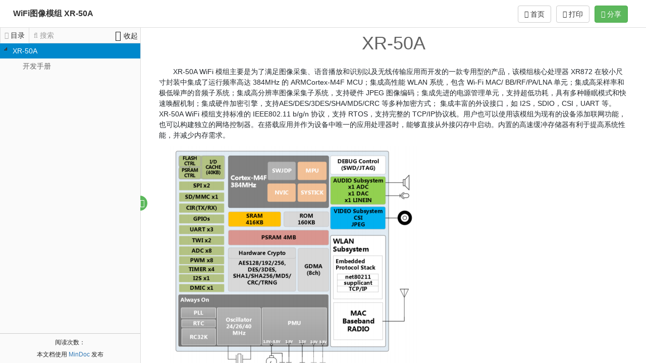

--- FILE ---
content_type: text/html; charset=utf-8
request_url: http://help.aimachip.com/docs/wifi_image_xr50a
body_size: 5018
content:
<!DOCTYPE html>
<html lang="zh-CN">
<head>

    <title>XR-50A  - Powered by MinDoc</title>

    <meta charset="utf-8">
    <meta http-equiv="X-UA-Compatible" content="IE=edge">
    <meta name="viewport" content="width=device-width, initial-scale=1">
    <meta name="renderer" content="webkit">
    <meta name="author" content="Minho" />
    <meta name="site" content="https://www.iminho.me" />
    <meta name="keywords" content="MinDoc,文档在线管理系统,WIKI,wiki,wiki在线,文档在线管理,接口文档在线管理,接口文档管理,WiFi图像模组 XR-50A,XR-50A ">
    <meta name="description" content="XR-50A -">

    
    <link href="https://help.aimachip.com/static/bootstrap/css/bootstrap.min.css" rel="stylesheet">

    <link href="https://help.aimachip.com/static/jstree/3.3.4/themes/default/style.min.css" rel="stylesheet">
    <link href="https://help.aimachip.com/static/font-awesome/css/font-awesome.min.css" rel="stylesheet">
    <link href="https://help.aimachip.com/static/nprogress/nprogress.css" rel="stylesheet">
    <link href="https://help.aimachip.com/static/css/kancloud.css?v=20220720162249" rel="stylesheet">
    <link href="https://help.aimachip.com/static/css/jstree.css" rel="stylesheet">
    <link href="https://help.aimachip.com/static/editor.md/lib/sequence/sequence-diagram-min.css?v=20220720162251" rel="stylesheet">
    <link href="https://help.aimachip.com/static/editor.md/css/editormd.preview.css?v=20220720162250" rel="stylesheet">
    <link href="https://help.aimachip.com/static/css/markdown.preview.css?v=20220720162249" rel="stylesheet">
    <link href="https://help.aimachip.com/static/editor.md/lib/highlight/styles/github.css?v=20220720162251" rel="stylesheet">
    <link href="https://help.aimachip.com/static/katex/katex.min.css" rel="stylesheet">
    <link href="https://help.aimachip.com/static/css/print.css?v=20220720162249" media="print" rel="stylesheet">

    <script type="text/javascript">
        window.IS_ENABLE_IFRAME = '' === 'true';
        window.BASE_URL = 'https:\/\/help.aimachip.com\/';
        window.IS_DOCUMENT_INDEX = 'true' === 'true';
        window.IS_DISPLAY_COMMENT = '' === 'true';
    </script>
    <script type="text/javascript">window.book={"identify":"wifi_image_xr50a"};</script>
    <style>
        .btn-mobile {
            position: absolute;
            right: 10px;
            top: 10px;
        }

        .not-show-comment {
            display: none;
        }

        @media screen and (min-width: 840px) {
            .btn-mobile{
                display: none;
            }
        }
    </style>
</head>
<body>
<div class="m-manual manual-mode-view manual-reader">
    <header class="navbar navbar-static-top manual-head" role="banner">
        <div class="container-fluid">
            <div class="navbar-header pull-left manual-title">
                <span class="slidebar" id="slidebar"><i class="fa fa-align-justify"></i></span>
                <a href="https://help.aimachip.com/docs/wifi_image_xr50a" title="WiFi图像模组 XR-50A" class="book-title">WiFi图像模组 XR-50A</a>
                <span style="font-size: 12px;font-weight: 100;"></span>
            </div>
            <a href="https://help.aimachip.com/" class="btn btn-default btn-mobile"> <i class="fa fa-home" aria-hidden="true"></i> 首页</a>
            <div class="navbar-header pull-right manual-menu">
                <div class="dropdown pull-left" style="margin-right: 10px;">
                    <a href="https://help.aimachip.com/" class="btn btn-default"><i class="fa fa-home" aria-hidden="true"></i> 首页</a>
                </div>
                
                <a href="javascript:window.print();" id="printSinglePage" class="btn btn-default" style="margin-right: 10px;"><i class="fa fa-print"></i> 打印</a>
                <div class="dropdown pull-right" style="margin-right: 10px;">
                
                
                    <button type="button" class="btn btn-success" data-toggle="modal" data-target="#shareProject"><i class="fa fa-share-square" aria-hidden="true"></i> 分享</button>
                
                
                </div>
                
            </div>
        </div>
    </header>
    <article class="container-fluid manual-body">
        <div class="manual-left">
            <div class="manual-tab">
                <div class="tab-navg">
                    <span data-mode="view" class="navg-item active"><i class="fa fa-align-justify"></i><b class="text">目录</b></span>
                    <span data-mode="search" class="navg-item"><i class="fa fa-search"></i><b class="text">搜索</b></span>
                    <span id="handlerMenuShow" style="float: right;display: inline-block;padding: 5px;cursor: pointer;">
                        <i class="fa fa-angle-left" style="font-size: 20px;padding-right: 5px;"></i>
                        <span class="pull-right" style="padding-top: 4px;">展开</span>
                    </span>
                </div>
                <div class="tab-util">
                    <span class="manual-fullscreen-switch">
                        <b class="open fa fa-angle-right" title="展开"></b>
                        <b class="close fa fa-angle-left" title="关闭"></b>
                    </span>
                </div>
                <div class="tab-wrap">
                    <div class="tab-item manual-catalog">
                        <div class="catalog-list read-book-preview" id="sidebar">
                        <ul><li id="38" class="jstree-open"><a href="https://help.aimachip.com/docs/wifi_image_xr50a/wifi_image_xr50a-1e9c6f695ifh6" title="XR-50A " data-version="1667897762" class="jstree-clicked">XR-50A </a><ul><li id="142"><a href="https://help.aimachip.com/docs/wifi_image_xr50a/wifi_image_xr50a-1e9f7kh6jrvjs" title="开发手册" data-version="1667993954">开发手册</a></li></ul></li></ul>
                        </div>

                    </div>
                    <div class="tab-item manual-search">
                        <div class="search-container">
                            <div class="search-form">
                                <form id="searchForm" action="https://help.aimachip.com/docs/wifi_image_xr50a/search" method="post">
                                    <div class="form-group">
                                        <input type="search" placeholder="请输入搜索关键字" class="form-control" name="keyword">
                                        <button type="submit" class="btn btn-default btn-search" id="btnSearch">
                                            <i class="fa fa-search"></i>
                                        </button>
                                    </div>
                                </form>
                            </div>
                            <div class="search-result">
                                <div class="search-empty">
                                    <i class="fa fa-search-plus" aria-hidden="true"></i>
                                    <b class="text">暂无相关搜索结果！</b>
                                </div>
                                <ul class="search-list" id="searchList">
                                </ul>
                            </div>
                        </div>
                    </div>
                </div>
            </div>
            <div class="m-copyright">
                <p>
                    <div id="view_count">阅读次数：</div>
                    本文档使用 <a href="https://www.iminho.me" target="_blank">MinDoc</a> 发布
                </p>
            </div>
        </div>
        <div class="manual-right">
            <div class="manual-article">
                <div class="article-head">
                    <div class="container-fluid">
                        <div class="row">
                            <div class="col-md-2">

                            </div>
                            <div class="col-md-8 text-center">
                                <h1 id="article-title">XR-50A </h1>
                            </div>
                            <div class="col-md-2">
                            </div>
                        </div>
                    </div>
                </div>
                <div class="article-content">
                    <div class="article-body  markdown-body editormd-preview-container"  id="page-content">
                        <article class="markdown-article-inner"><p class="line">  XR-50A WiFi 模组主要是为了满足图像采集、语音播放和识别以及无线传输应用而开发的一款专用型的产品，该模组核心处理器 XR872 在较小尺寸封装中集成了运行频率高达 384MHz 的 ARMCortex-M4F MCU；集成高性能 WLAN 系统，包含 Wi-Fi MAC/ BB/RF/PA/LNA 单元；集成高采样率和极低噪声的音频子系统；集成高分辨率图像采集子系统，支持硬件 JPEG 图像编码；集成先进的电源管理单元，支持超低功耗，具有多种睡眠模式和快速唤醒机制；集成硬件加密引擎，支持AES/DES/3DES/SHA/MD5/CRC 等多种加密方式； 集成丰富的外设接口，如 I2S，SDIO，CSI，UART 等。 XR-50A WiFi 模组支持标准的 IEEE802.11 b/g/n 协议，支持 RTOS，支持完整的 TCP/IP协议栈。用户也可以使用该模组为现有的设备添加联网功能，也可以构建独立的网络控制器。在搭载应用并作为设备中唯一的应用处理器时，能够直接从外接闪存中启动。内置的高速缓冲存储器有利于提高系统性能，并减少内存需求。<br/><img src="http://help.aimachip.com/uploads/wifi_image_xr50a/images/m_f21b8d55a9a355c34a2342d9375076da_r.png" title="null" alt=""/></p><div class="wiki-bottom">作者：admin  创建时间：2022-11-08 13:58<br/>最后编辑：admin  更新时间：2022-11-09 19:39<br/></div></article>
                    </div>

                    

                    <div class="jump-top">
                        <a href="javascript:;" class="view-backtop"><i class="fa fa-arrow-up" aria-hidden="true"></i></a>
                    </div>
                </div>

            </div>
        </div>
        <div class="manual-progress"><b class="progress-bar"></b></div>
    </article>
    <div class="manual-mask"></div>
</div>


<div class="modal fade" id="shareProject" tabindex="-1" role="dialog" aria-labelledby="myModalLabel" aria-hidden="true">
    <div class="modal-dialog">
        <div class="modal-content">
            <div class="modal-header">
                <button type="button" class="close" data-dismiss="modal"><span aria-hidden="true">&times;</span><span class="sr-only">Close</span></button>
                <h4 class="modal-title" id="myModalLabel">项目分享</h4>
            </div>
            <div class="modal-body">
                <div class="row">
                    <div class="col-sm-12 text-center" style="padding-bottom: 15px;">
                        <img src="https://help.aimachip.com/qrcode/wifi_image_xr50a.png" alt="扫一扫手机阅读" />
                    </div>
                </div>
                <div class="form-group">
                    <label for="password" class="col-sm-2 control-label">项目地址</label>
                    <div class="col-sm-10">
                        <input type="text" value="https://help.aimachip.com/docs/wifi_image_xr50a" class="form-control" onmouseover="this.select()" id="projectUrl" title="项目地址">
                    </div>
                    <div class="clearfix"></div>
                </div>
            </div>
            <div class="modal-footer">
                <button type="button" class="btn btn-default" data-dismiss="modal">关闭</button>
            </div>
        </div>
    </div>
</div>


<div class="modal fade" id="downloadBookModal" tabindex="-1" role="dialog" aria-labelledby="myModalLabel" aria-hidden="true">
    <div class="modal-dialog">
        <div class="modal-content">
            <div class="modal-header">
                <button type="button" class="close" data-dismiss="modal"><span aria-hidden="true">&times;</span><span class="sr-only">Close</span></button>
                <h4 class="modal-title" id="myModalLabel">项目分享</h4>
            </div>
            <div class="modal-body">
                <div class="row">
                    <div class="col-sm-12 text-center" style="padding-bottom: 15px;">
                        <img src="https://help.aimachip.com/qrcode/wifi_image_xr50a.png" alt="扫一扫手机阅读" />
                    </div>
                </div>
                <div class="form-group">
                    <label for="password" class="col-sm-2 control-label">项目地址</label>
                    <div class="col-sm-10">
                        <input type="text" value="https://help.aimachip.com/docs/wifi_image_xr50a" class="form-control" onmouseover="this.select()" id="projectUrl" title="项目地址">
                    </div>
                    <div class="clearfix"></div>
                </div>
            </div>
            <div class="modal-footer">
                <button type="button" class="btn btn-default" data-dismiss="modal">关闭</button>
            </div>
        </div>
    </div>
</div>

<script src="https://help.aimachip.com/static/jquery/1.12.4/jquery.min.js"></script>
<script src="https://help.aimachip.com/static/bootstrap/js/bootstrap.min.js"></script>
<script src="https://help.aimachip.com/static/bootstrap-paginator/bootstrap-paginator.min.js"></script>
<script src="https://help.aimachip.com/static/js/jquery.form.js" type="text/javascript"></script>
<script src="https://help.aimachip.com/static/layer/layer.js" type="text/javascript"></script>
<script src="https://help.aimachip.com/static/jstree/3.3.4/jstree.min.js" type="text/javascript"></script>
<script src="https://help.aimachip.com/static/nprogress/nprogress.js" type="text/javascript"></script>
<script src="https://help.aimachip.com/static/editor.md/lib/highlight/highlight.js" type="text/javascript"></script>
<script src="https://help.aimachip.com/static/js/jquery.highlight.js" type="text/javascript"></script>
<script src="https://help.aimachip.com/static/js/kancloud.js?v=20220720162251" type="text/javascript"></script>
<script src="https://help.aimachip.com/static/js/splitbar.js?v=20220720162251" type="text/javascript"></script>
<script src="https://help.aimachip.com/static/js/custom-elements-builtin-0.6.5.min.js" type="text/javascript"></script>
<script src="https://help.aimachip.com/static/js/x-frame-bypass-1.0.2.js" type="text/javascript"></script>
<script type="text/javascript">
$(function () {
    $("#searchList").on("click","a",function () {
        var id = $(this).attr("data-id");
        var url = "https:\/\/help.aimachip.com\/docs\/wifi_image_xr50a\//" + id;
        $(this).parent("li").siblings().find("a").removeClass("active");
        $(this).addClass("active");
        loadDocument(url,id,function (body) {
            return $(body).highlight(window.keyword);
        });
    });

    window.menuControl = true;
    window.menuSetting = "open" ;
    if (menuSetting == 'open' || menuSetting == 'first') {
        $('#handlerMenuShow').find('span').text('收起');
        $('#handlerMenuShow').find('i').attr("class","fa fa-angle-down");
        if (menuSetting == 'open') {
            window.jsTree.jstree().open_all()
        }
        if (menuSetting == 'first') {
            window.jsTree.jstree('close_all')
            var $target = $('.jstree-container-ul').children('li').filter(function(index){
                if($(this).attr('aria-expanded')==false||$(this).attr('aria-expanded')){
                    return $(this)
                }else{
                    delete $(this)
                }
            })
            $target.children('i').trigger('click')
        }
    } else {
        menuControl = false;
        window.jsTree.jstree('close_all')
    }
    $('#handlerMenuShow').on('click', function(){
        if(menuControl){
            $(this).find('span').text('展开')
            $(this).find('i').attr("class","fa fa-angle-left")
            window.menuControl = false
            window.jsTree.jstree('close_all')
        }else{
            window.menuControl = true
            $(this).find('span').text('收起')
            $(this).find('i').attr("class","fa fa-angle-down")
            window.jsTree.jstree().open_all()
        }
    });

    if (!window.IS_DOCUMENT_INDEX && IS_DISPLAY_COMMENT) {
        pageClicked(-1, parseInt($('#doc_id').val()));
    }
});
</script>

</body>
</html>

--- FILE ---
content_type: text/css; charset=utf-8
request_url: https://help.aimachip.com/static/css/kancloud.css?v=20220720162249
body_size: 5693
content:
html,body {
    height: 100%;
    font-size: 12px;
}

body,form,ul,ol,table,input,button,p,h1,h2,h3,h4,h5,h6,blockquote,pre,dl,dt,dd,div,span,b,i {
    margin: 0;
    padding: 0;
    -webkit-tap-highlight-color: transparent;
}

body {
    color: #222;
    background-color: #fff;
    font-size: 14px;
    word-wrap: break-word;
    line-height: 1em;
    -webkit-font-smoothing: antialiased;
}

h1,h2,h3,h4,h5,h6,strong,input,select,textarea,button,body,code {
    font-family: "Helvetica Neue",Helvetica,"Segoe UI",Arial,freesans,sans-serif,"Apple Color Emoji","Segoe UI Emoji","Segoe UI Symbol","Microsoft Yahei","Helvetica Neue",Helvetica;
}
h1 {
    font-size: 2.25em;
    font-weight: 500;
}

h2 {
    font-size: 1.75em;
    font-weight: 500;
}

h3 {
    font-size: 1.5em;
    font-weight: 500
}

h4 {
    font-size: 1.2em;
    font-weight: 300
}

h5 {
    font-size: 1.0em;
    font-weight: 300
}

h6 {
    font-size: .8em;
    font-weight: 200
}
table>tbody>tr:hover{
    background-color: #F5F5F5;
}
.m-manual:not(.manual-mobile) ::-webkit-scrollbar {
    height: 10px;
    width: 7px;
    background: rgba(0,0,0,.1);
}

.m-manual:not(.manual-mobile) ::-webkit-scrollbar:hover {
    background: rgba(0,0,0,.2)
}

.m-manual:not(.manual-mobile) ::-webkit-scrollbar-thumb {
    background: rgba(0,0,0,.3);
    -webkit-border-radius: 6px;
    -moz-border-radius: 6px;
    -ms-border-radius: 6px;
    -o-border-radius: 6px;
    border-radius: 6px
}

.m-manual:not(.manual-mobile)::-webkit-scrollbar-thumb:hover {
    -webkit-box-shadow: inset 1px 1px 1px rgba(0,0,0,.25);
    -moz-box-shadow: inset 1px 1px 1px rgba(0,0,0,.25);
    -ms-box-shadow: inset 1px 1px 1px rgba(0,0,0,.25);
    -o-box-shadow: inset 1px 1px 1px rgba(0,0,0,.25);
    box-shadow: inset 1px 1px 1px rgba(0,0,0,.25);
    background-color: rgba(0,0,0,.4)
}
.m-manual.manual-reader .manual-head .slidebar {
    display: none
}

.m-manual .manual-head {
    min-width: 980px;
    height: 54px;
    line-height: 54px;
    padding: 0 .8em;
    z-index: 900;
    position: fixed;
    top: 0;
    left: 0;
    right: 0;
    background-color: #fff;
    transition-property: top;
    transition-duration: .3s;
    transition-timing-function: linear;
    transition-delay: 0s;
    -moz-transition-property: top;
    -moz-transition-duration: .3s;
    -moz-transition-timing-function: linear;
    -moz-transition-delay: 0s;
    -webkit-transition-property: top;
    -webkit-transition-duration: .3s;
    -webkit-transition-timing-function: linear;
    -webkit-transition-delay: 0s;
    -o-transition-property: top;
    -o-transition-duration: .3s;
    -o-transition-timing-function: linear;
    -o-transition-delay: 0s
}
.m-manual .slidebar{
    display: none;
}
.m-manual .manual-head .manual-title{
    display: inline-block;
    height: 30px;
    line-height: 54px;
    color: #333;
    font-size: 16px;
    font-weight: bold;
}
.m-manual .manual-tab {
    position: absolute;
    top: 0;
    bottom: 0;
    left: 0;
    right: 0
}
.m-manual .manual-left {
    position: absolute;
    left: 0;
    top: 55px;
    z-index: 301;
    bottom: 0;
    width: 279px;
    border-right: 1px solid #ddd;
    background-color: #fafafa;
}

.m-manual .manual-tab .tab-navg {
    zoom:1;border-bottom: 1px solid #ddd
}

.m-manual .manual-tab .tab-util {
    position: absolute;
    top: 50%;
    right: -14px
}
.m-manual .manual-tab .tab-util .item {
    color: #999;
    cursor: pointer;
    height: 24px;
    line-height: 24px;
    display: inline-block;
    margin-top: 4px
}

.manual-fullscreen-switch {
    display: block
}

.manual-fullscreen-switch .open,.manual-fullscreen-switch .close {
    display: inline-block;
    width: 30px;
    height: 30px;
    cursor: pointer;
    background-color: #5cb85c;
    border-radius: 50%;
    color: #fff;
    position: relative;
    font-size: 16px;
    vertical-align: top;
    opacity : 1;
    text-shadow:none;
    font-weight: 400;
}
.manual-fullscreen-switch .open:hover,.manual-fullscreen-switch .close:hover {
    background-color: #449d44;
}

.manual-fullscreen-switch .open:before,.manual-fullscreen-switch .close:before {
    position: absolute;
    top: 7px;
    right: 5px;
}

.manual-fullscreen-switch .open {
    display: none;
}

.m-manual.manual-fullscreen-active .manual-fullscreen-switch {
    /*margin-top: 30px;*/
}

.m-manual.manual-fullscreen-active .manual-fullscreen-switch .open {
    display: inline-block;
}

.m-manual.manual-fullscreen-active .manual-fullscreen-switch .close {
    display: none;
}
.m-manual.manual-fullscreen-active .manual-left .m-copyright,.m-manual.manual-fullscreen-active .manual-left .tab-navg,.m-manual.manual-fullscreen-active .manual-left .tab-wrap{
    display: none;
}
.m-manual.manual-fullscreen-active .manual-left{
    width: 0px;
}

.m-manual .manual-tab .tab-navg:after {
    content: '.';
    display: block;
    width: 0;
    height: 0;
    line-height: 9;
    overflow: hidden;
    clear: both;
    visibility: hidden;
}

.m-manual .manual-tab .tab-navg .navg-item {
    font-size: 14px;
    padding: 0 9px;
    cursor: pointer;
    float: left;
    height: 30px;
    line-height: 30px;
    color: #999
}

.m-manual .manual-tab .tab-navg .navg-item .fa {
    margin-right: 4px;
    color: #aaa
}

.m-manual .manual-tab .tab-navg .navg-item .text {
    font-weight: 200
}

.m-manual .manual-tab .tab-navg .navg-item.active,.m-manual .manual-tab .tab-navg .navg-item.active:hover,.m-manual .manual-tab .tab-navg .navg-item:hover {
    color: #333
}

.m-manual .manual-tab .tab-navg .navg-item.active .icon,.m-manual .manual-tab .tab-navg .navg-item.active:hover .icon,.m-manual .manual-tab .tab-navg .navg-item:hover .icon {
    color: #333
}
.m-manual .manual-tab .tab-navg .navg-item.active {
    border-bottom: 1px solid #fafafa;
    margin-bottom: -1px;
    border-left: 1px solid #ddd;
    border-right: 1px solid #ddd;
    padding-left: 8px;
    padding-right: 8px;
    height: 31px;
}
.m-manual .manual-tab .tab-item {
    display: none;
    position: absolute;
    top: 31px;
    bottom: 0;
    left: 0;
    right: 0;
    overflow-y: auto;
    background-color: #fafafa;
    margin-bottom: 60px;
}

.m-manual .manual-tab .tab-item.active {
    display: block
}
.m-manual.manual-mode-search .manual-search {
    display: block
}
.m-manual.manual-mode-view .manual-catalog {
    display: block
}
.m-manual.manual-mode-search .manual-search .search-container{
    position: absolute;
    top: 0;
    left: 0;
    right: 0;
    bottom: 0;
}
.m-manual .manual-search .search-form{
    margin: 5px 5px 10px 5px;
    position: relative;
}

.m-manual .manual-search .btn-search{
    background-color: #ffffff;
    border: 0;
    padding: 5px;
    position: absolute;
    top: 2px;
    right: 5px;
}
.m-manual .manual-search .btn-search .fa{
    width: 16px;
    height: 16px;
    vertical-align: middle;
}
.m-manual .manual-search .btn-search .loading{
    background-image: url("../images/loading.gif");
}

.m-manual .manual-search .search-result{
    position: absolute;
    top: 45px;
    left: 0;
    right: 0;
    bottom: 0;
    width: 275px;
    overflow-y: auto;
    border-top: 1px solid #eee;
}
.m-manual .manual-search .search-result .search-empty{
    position: absolute;
    top: 45%;
    left: 0;
    right: 0;
    text-align: center;
}
.m-manual .manual-search .search-result .search-empty i{
    font-size: 50px;
    display: block;
    color: #999;
    font-weight: 200;
}
.m-manual .manual-search .search-result .search-empty .text{
    font-size: 16px;
    font-weight: 200;
    color: #999;
    line-height: 40px;
}
.m-manual .manual-search .search-list{
    position: absolute;
    top: 0;
    bottom: 0;
    min-width: 100%;
}
.m-manual .manual-search .search-list a{
    display: block;
    border-bottom: 0;
    height: 30px;
    line-height: 24px;
    padding: 3px 10px 3px 20px;
    color: #666;
    text-decoration: none;
    white-space:nowrap;
    overflow: hidden;
}
.m-manual .manual-search .search-list a:hover{
    text-shadow: none;
    background: #116cd6;
    box-shadow: none;
    color: #fff;
    text-decoration: none;
    white-space:nowrap;
}
.m-manual .manual-search .search-list a.active{
    background: #10af88;
    background: -webkit-linear-gradient(top, #beebff 0%, #a8e4ff 100%);
    background: linear-gradient(to bottom, #10af88 0%, #10af88 100%);
    color: #ffffff;
}
.m-manual .markdown-body .search-highlight{
    background-color: #FFFF00 !important;
    font-style: normal;
}
.m-manual .manual-left .m-copyright {
    border-top: 0;
    background: #fafafa;
    border-top: 1px solid #ccc;
    opacity: 1;
    filter: alpha(opacity=100);
    position: absolute;
    bottom: 0;
    margin: 0;
    font-size: 12px;
    z-index: 999;
    height: auto;
    width: 100%;
    padding: 5px 0;
    text-align: center;
    line-height: 24px
}
.m-manual .manual-right {
    position: absolute;
    left: 280px;
    top: 55px;
    z-index: 300;
    overflow-y: auto;
    bottom: 0;
    right: 0;
    transition-property: top;
    transition-duration: .3s;
    transition-timing-function: linear;
    transition-delay: 0s;
    -moz-transition-property: top;
    -moz-transition-duration: .3s;
    -moz-transition-timing-function: linear;
    -moz-transition-delay: 0s;
    -webkit-transition-property: top;
    -webkit-transition-duration: .3s;
    -webkit-transition-timing-function: linear;
    -webkit-transition-delay: 0s;
    -o-transition-property: top;
    -o-transition-duration: .3s;
    -o-transition-timing-function: linear;
    -o-transition-delay: 0s
}
.m-manual.manual-fullscreen-active .manual-right{
    left: 0;
}
.m-manual .manual-right .manual-article{
    background: #ffffff;
}
.manual-article .article-head {
    position: relative;
    zoom: 1;
    padding: 10px 20px
}
.manual-reader .book-title{
    color: #333333;
}
.manual-reader .book-title:hover{
    text-decoration: none;
    color: #333333;
}

.manual-article .article-head h1 {
    margin: 0;
    font-size: 36px;
    font-weight: 400;
    text-align: center;
    line-height: 42px;
    overflow: hidden;
    text-overflow: ellipsis;
    white-space: nowrap;
    color: #636363;
}
.manual-article .article-head h3 {
    margin: 0;
    font-size: 12px;
    font-weight: 200;
    text-align: center;
    line-height: 18px;
    overflow: hidden;
    text-overflow: ellipsis;
    white-space: nowrap;
    color: #444
}
.manual-article .article-info{
    padding: 5px;
    color: #AAA !important;
}
.manual-article .article-content{
    min-width: 980px;
    max-width: 90%;
    padding: 10px 20px;
    margin-left: auto!important;
    margin-right: auto!important
}
@media screen and (max-width: 840px) {
    .manual-article .article-content{
        min-width: inherit;
    }
}

.manual-article .article-content .article-body{
    min-height: 90px;
    padding: 5px;
}
.manual-article .article-content .article-body .attach-list{
    list-style: none;
    border-top: 1px solid #DDDDDD;
    padding-top: 15px;
    clear: both;
}
.manual-article .wiki-bottom{
    border-top: 1px solid #E5E5E5;
    line-height: 25px;color: #333;
    text-align:right;
    font-size: 12px;
    margin-bottom: 20px;
    margin-top: 30px;
    padding: 5px;
}
.manual-article .jump-top .view-backtop{
    position: fixed;
    bottom: -30px;
    right: 30px;
    font-size: 18px;
    line-height: 30px;
    text-align: center;
    color: #fff;
    z-index: 9999;
    font-weight: 200;
    width: 30px;
    height: 30px;
    background-color: #999;
    border-radius: 4px;
    opacity: 0;
    filter: alpha(opacity=0);
    transition-property: all;
    transition-duration: .2s;
    transition-timing-function: linear;
    transition-delay: 0s;
    -moz-transition-property: all;
    -moz-transition-duration: .2s;
    -moz-transition-timing-function: linear;
    -moz-transition-delay: 0s;
    -webkit-transition-property: all;
    -webkit-transition-duration: .2s;
    -webkit-transition-timing-function: linear;
    -webkit-transition-delay: 0s;
    -o-transition-property: all;
    -o-transition-duration: .2s;
    -o-transition-timing-function: linear;
    -o-transition-delay: 0s;
}

.manual-article .jump-top .view-backtop.active{
    opacity: 0.5;
    bottom: 30px;
}
.manual-article .jump-top .view-backtop.active:hover{
    background-color: #449D44;
    opacity: 1;
}
.m-manual .manual-progress {
    position: fixed;
    top: 54px;
    left: 0;
    right: 0;
    height: 1px;
    z-index: 302;
    background-color: #ddd;
    transition-property: top;
    transition-duration: .3s;
    transition-timing-function: linear;
    transition-delay: 0s;
    -moz-transition-property: top;
    -moz-transition-duration: .3s;
    -moz-transition-timing-function: linear;
    -moz-transition-delay: 0s;
    -webkit-transition-property: top;
    -webkit-transition-duration: .3s;
    -webkit-transition-timing-function: linear;
    -webkit-transition-delay: 0s;
    -o-transition-property: top;
    -o-transition-duration: .3s;
    -o-transition-timing-function: linear;
    -o-transition-delay: 0s
}

.m-manual .manual-progress .progress-bar {
    display: block;
    background-color: #136ec2;
    height: 100%
}
.m-comment{
    margin: 30px auto 70px auto;
}
.m-comment .comment-result .title {
    display: block;
    font-size: 16px;
    padding-bottom: 6px;
    line-height: 1.5em;
    border-bottom: 1px solid #ddddd9;
    margin-bottom: 10px;
}
.w-textarea.textarea-full {
    display: block;
}
.w-fragment.fragment-tip {
    color: #999;
}
.w-textarea .textarea-input {
    font-size: 14px;
    padding: 5px 10px;
    border-radius: 3px;
    border: 1px solid #ccc;
    line-height: 1.7em;
    font-weight: 200;
}
.m-comment .comment-post .form .enter textarea {
    resize: none;
    min-height: 72px;
    overflow: hidden;
    width: 100%;
}
.m-comment .comment-list {
    padding-bottom: 12px
}

.m-comment .comment-post {
    padding-bottom: 35px
}

.m-comment .comment-item {
    position: relative;
    font-size: 1em;
    border-top: 1px dotted #eee;
    margin-bottom: -1px;
    padding: 12px 0;
    line-height: 1.7em
}

.m-comment .comment-item .avatar {
    position: absolute;
    left: 0;
    top: 12px;
    display: inline-block;
    border-radius: 50%;
    background: #eee
}

.m-comment .comment-item .avatar img {
    border-radius: 50%
}

.m-comment .comment-item .date {
    font-weight: 200;
    color: #999;
    margin-left: 12px
}

.m-comment .comment-item .name {
    color: #136ec2
}

.m-comment .comment-item .content {
    margin: 6px 0 9px;
    font-size: 1.14em;
    padding: 3px 0
}

.m-comment .comment-item .content pre {
    padding: 16px;
    overflow: auto;
    font-size: 85%;
    line-height: 1.45;
    background-color: #f7f7f7;
    border: 0;
    border-radius: 3px;
    font-family: Consolas,"Liberation Mono",Menlo,Courier,monospace
}

.m-comment .comment-item .content pre>code {
    display: inline;
    max-width: 100%;
    padding: 0;
    margin: 0;
    overflow: initial;
    line-height: inherit;
    background-color: transparent;
    border: 0;
    font-size: 100%
}

.m-comment .comment-item .operate {
    position: absolute;
    top: 12px;
    right: 0;
    height: 24px;
    line-height: 24px
}

.m-comment .comment-item .operate .number {
    color: #999
}

.m-comment .comment-item .operate .delete {
    display: none
}

.m-comment .comment-item:hover .operate.toggle .delete {
    display: inline-block
}

.m-comment .comment-item:hover .operate.toggle .number {
    display: none
}

.m-comment .comment-item .info {
    height: 24px;
    line-height: 24px
}

.m-comment .comment-item .vote {
    display: inline-block;
    margin-right: 12px
}

.m-comment .comment-item .vote .agree,.m-comment .comment-item .vote .oppose {
    display: inline-block;
    vertical-align: top;
    width: 30px;
    height: 30px;
    text-align: center;
    line-height: 30px;
    background-color: #f5f5f5;
    color: #666666;
}
.m-comment .comment-item .vote .agree:hover,.m-comment .comment-item .vote .oppose:hover{
    color: #333333;
}

.m-comment .comment-item .vote .count {
    height: 30px;
    line-height: 30px;
    color: #999;
    display: inline-block;
    text-align: center;
    padding: 0 6px;
    min-width: 12px;
    font-weight: 200;
    vertical-align: top;
    background-color: #f5f5f5;
    border-left: 1px solid #eee;
    border-right: 1px solid #eee
}

.m-comment .comment-item .vote .agree {
    border-top-right-radius: 0;
    border-bottom-right-radius: 0
}

.m-comment .comment-item .vote .oppose {
    border-top-left-radius: 0;
    border-bottom-left-radius: 0
}

.m-comment .comment-item .vote.disabled .agree,.m-comment .comment-item .vote.disabled .oppose {
    cursor: default
}

.m-comment .comment-item .vote.disabled .agree i,.m-comment .comment-item .vote.disabled .oppose i {
    color: #ccc
}

.m-comment .comment-item .vote.disabled .agree:hover i,.m-comment .comment-item .vote.disabled .oppose:hover i {
    color: #ccc
}

.m-comment .comment-item .reply {
    float: right;
    line-height: 30px;
    display: none
}

.m-comment .comment-item:hover .reply {
    display: inline-block
}

.m-comment .comment-empty {
    text-align: center;
    display: block;
    padding-top: 36px;
    padding-bottom: 36px
}

.m-comment .comment-empty .text {
    color: #666;
    font-weight: 200
}

.m-comment .comment-empty.empty-active {
    display: block
}

.m-comment .comment-more,.m-comment .comment-replace {
    display: none;
    text-align: center;
    margin-bottom: 24px
}

.m-comment .comment-more .more-inner,.m-comment .comment-replace .more-inner {
    display: inline-block;
    text-align: center;
    height: 36px;
    line-height: 36px;
    cursor: pointer;
    min-width: 300px;
    border-radius: 4px;
    border: 1px solid #aaa
}

.m-comment .comment-more .more-inner:hover,.m-comment .comment-replace .more-inner:hover {
    background-color: #f3f3f3;
    border-color: #888
}

.m-comment .comment-more .more-inner:active,.m-comment .comment-replace .more-inner:active {
    box-shadow: 0 3px 6px rgba(99,99,99,.1) inset
}

.m-comment .comment-more.more-active,.m-comment .comment-replace.more-active {
    display: block
}

.m-comment .comment-more.replace-active,.m-comment .comment-replace.replace-active {
    display: block
}

.m-comment .think-loading.loading-ripple-empty {
    text-align: center
}

.m-comment .comment-post-disabeld {
    display: none;
    height: 72px;
    border: 1px solid #ccc;
    border-radius: 3px;
    padding: 5px 10px;
    text-align: center;
    line-height: 72px
}

.m-comment.comment-disabled .comment-post {
    display: none
}

.m-comment.comment-disabled .comment-post-disabeld {
    display: block
}
.editor-content {
    line-height: 1.7em;
    font-size: 14px
}
.editor-content p{
    margin-bottom: 14px;
    line-height: 1.7em;
    font-size: 1.3rem;
    color: #5D5D5D;
}
.editor-content a {
    color: #3eb1d0
}
.editor-content h1 {
    font-size: 1.7rem;
    line-height: 1.2
}
.editor-content h2 {
    padding-bottom: 0.3em;
    font-size: 1.6rem;
    line-height: 2.5em;
    border-bottom: 1px solid #eee
}
.editor-content h3 {
    font-size: 1.65rem;
    line-height: 2em;
    border-bottom: 1px solid #eee
}
.editor-content h4 {
    font-size: 1.5rem
}
.editor-content h5 {
    font-size: 1.45em
}
.editor-content h6 {
    font-size: 1.4em;
    color: #777
}
.editor-content br {
    display: block;
    margin: .2em
}
.editor-content hr {
    border: 0;
    border-bottom: 1px solid #ddd
}
.editor-content ul {
    padding-left: 28px
}
.editor-content ol {
    padding-left: 28px
}
.editor-content h1,.editor-content h2,.editor-content h3,.editor-content h4,.editor-content h5,.editor-content h6,.editor-content p,.editor-content ul,.editor-content ol,.editor-content blockquote,.teditor-content pre,.editor-content table {
    margin-bottom: 14px
}
.editor-content table {
    border-collapse: collapse;
    table-layout: fixed;
    display: block;
    width: 100%;
    overflow: auto;
    word-break: keep-all;
    margin: 10px 0
}
.editor-content th {
    text-align: left
}
.editor-content table thead tr{
    background-color: #0088CC;
    color: #ffffff;
}
.editor-content  table tr:nth-child(2n) {
    background-color: #f8f8f8
}
.editor-content table td,.editor-content table th {
    padding: 6px 13px;
    border: 1px solid #ddd;
}

.editor-content img {
    max-width: 100%
}

.editor-content table pre {
    margin-bottom: 0
}

.editor-content table p {
    margin: 0
}
.editor-content blockquote {
    padding: 5px 5px 5px 15px;
    color: #777;
    border-left: 4px solid #ddd
}

.editor-content blockquote.info {
    border-left-color: #5bc0de;
    color: #5bc0de;
    background-color: #f4f8fa
}

.editor-content blockquote.warning {
    background-color: #fcf8f2;
    border-color: #f0ad4e;
    color: #f0ad4e
}

.editor-content blockquote.danger {
    color: #d9534f;
    background-color: #fdf7f7;
    border-color: #d9534f
}

.editor-content blockquote.success {
    background-color: #f3f8f3;
    border-color: #50af51;
    color: #50af51
}

.editor-content blockquote>:last-child {
    margin-bottom: 0
}

.editor-content .markdown-toc-list ul:only-child {
    padding-left: 0;
    margin-bottom: 0
}
.editor-content pre{
    border: 0;
    margin-bottom:14px;
}
.editor-content code, .editor-content pre {
    border-radius: 0;
    font-family: Menlo,Monaco,Consolas,"Courier New",monospace;
}
.editor-content pre>code{
    word-break: break-all;
    white-space: inherit;
}
.editor-content blockquote {
    border-color: inherit;
    color: inherit;
    background: 0
}

.hljs-line-numbers {
    text-align: right;
    border-right: 1px solid #ccc;
    color: #999;
    -webkit-touch-callout: none;
    -webkit-user-select: none;
    -khtml-user-select: none;
    -moz-user-select: none;
    -ms-user-select: none;
    user-select: none;
}
.editor-content .markdown-toc{
    padding: 15px 5px;
    background-color: #FFFFFF;
    line-height: 25px;
    border: 1px solid #CCCCCC;
    width: 300px;
    float: right;
    overflow-x: auto;
    margin: 0 0 10px 10px;
}

.http-method .default{
    width: 70px;
    display: inline-block;
    background-color: #333333;
    -webkit-border-radius: 3px;
    border-radius: 3px;
    vertical-align: middle;
    margin-bottom: 3px;
    margin-right: 15px;
    color: #FFF !important;
    font-size: 11px;
    height: 24px;
    line-height: 24px;
    text-transform: uppercase;
    text-align: center;
    -webkit-box-sizing: border-box;
    -moz-box-sizing: border-box;
    box-sizing: border-box;
}
.http-method .post{
    background-color: #F47023 !important;
}
.http-method .get{
    background-color:#27AE60 !important;
}
.http-method .put{
    background-color:#4A90E2!important;
}

.http-method .del{
    background-color:red!important;
}
.http-method .trace{
    background-color:#e09d43 !important;
}



@media screen and (max-width: 840px) {

    .m-manual.manual-reader {
        font-size:12px;
        min-width: initial
    }

    .m-manual.manual-reader .manual-head {
        min-width: initial
    }
    .m-manual.manual-reader .manual-head .manual-menu{
        display: none;
    }

    .m-manual.manual-reader .manual-body {
        padding-left: 0
    }

    .m-manual.manual-reader .manual-left {
        width: 80%;
        max-width: 360px;
        left: -80%;
        top: 0;
        z-index: 4000
    }

    .m-manual.manual-reader .manual-head .pull-left {
        right: 0;
        left: 0;
        position: relative
    }

    .m-manual.manual-reader .manual-head .pull-left .slidebar {
        display: inline-block;
        /*position: absolute;*/
        /*left: 0;*/
        /*top: 0;*/
        /*font-size: 20px*/
    }

    .m-manual.manual-reader .manual-head .pull-left .slidebar i {
        display: inline-block;
        vertical-align: top;
        margin-top: 20px;
        line-height: 100%
    }

    .m-manual.manual-reader .manual-head .pull-left .manual-title {
        padding-left: 30px;
        height: 54px;
        line-height: 54px;
        display: block;
        white-space: nowrap;
        text-overflow: ellipsis;
        overflow: hidden
    }

    .m-manual.manual-reader .manual-navg {
        display: block
    }

    .m-manual.manual-reader .manual-head .left .manual-navg {
        margin-left: 36px;
        margin-right: 36px
    }

    .m-manual.manual-reader .manual-navg .title {
        float: none;
        text-align: center;
        display: block
    }

    .m-manual.manual-reader .manual-tab .tab-util {
        display: none
    }

    .m-manual.manual-reader .article-view .head-util {
        display: none
    }

    .m-manual.manual-reader .article-jump .jump-up,.m-manual.manual-reader .article-jump .jump-down {
        float: none;
        display: block
    }

    .m-manual.manual-reader .m-article .think-loading.loading-ripple {
        margin-left: -48px
    }

    .m-manual.manual-reader .manual-right {
        left: 0
    }

    .m-manual.manual-reader.manual-auto-close .manual-head {
        top: -55px
    }

    .m-manual.manual-reader.manual-auto-close .manual-progress {
        top: 0
    }

    .m-manual.manual-reader.manual-auto-open .manual-head {
        top: 0
    }

    .m-manual.manual-reader .manual-article .article-view {
        padding: 0 12px
    }

    .m-manual.manual-reader .manual-article .article-comment {
        padding: 0 12px
    }

    .m-manual.manual-reader .manual-article .article-head{
        display: none
    }
    .m-manual.manual-reader .manual-article .editor-content .markdown-toc{
        display: none;
    }
    .m-manual.manual-reader .manual-mask {
        position: fixed;
        top: 0;
        left: 0;
        right: 0;
        bottom: 0;
        z-index: -10;
        background-color: #000;
        opacity: 0
    }

    .m-manual.manual-reader.manual-mobile-show-left .manual-left {
        left: 0;
        z-index: 3001
    }

    .m-manual.manual-reader.manual-mobile-show-left .manual-mask {
        opacity: .3;
        z-index: 3000
    }
}


--- FILE ---
content_type: text/css; charset=utf-8
request_url: https://help.aimachip.com/static/css/jstree.css
body_size: 1029
content:
.jstree-contextmenu{
    z-index: 999999;
}
.jstree-contextmenu {
    z-index: 3000
}

.jstree-contextmenu.jstree-default-contextmenu {
    border: 1px solid #d6d6d6;
    box-shadow: 0 0 8px rgba(99,99,99,.3);
    background-color: #f6f6f6;
    padding: 0
}

.jstree-contextmenu.jstree-default-contextmenu li {
    display: block
}

.jstree-contextmenu.jstree-default-contextmenu .vakata-context-separator {
    display: none
}

.jstree-contextmenu.jstree-default-contextmenu .vakata-contextmenu-sep {
    display: none
}

.jstree-contextmenu.jstree-default-contextmenu li a {
    border-bottom: 0;
    height: 30px;
    line-height: 24px;
    padding-top: 3px;
    padding-bottom: 3px
}

.jstree-contextmenu.jstree-default-contextmenu li.vakata-context-hover a {
    text-shadow: none;
    background: #116cd6;
    box-shadow: none;
    color: #fff
}

.jstree-contextmenu.jstree-default-contextmenu li>a>i:empty {
    width: 24px;
    height: 24px;
    line-height: 24px;
    vertical-align: middle
}

.jstree .jstree-node .jstree-anchor {
    padding-right: 36px;
    color: #666
}

.jstree .jstree-node .m-tree-operate {
    position: absolute;
    right: 6px;
    z-index: 100;
    display: block
}

.jstree .jstree-node .m-tree-operate .operate-show {
    font-size: 20px;
    color: #999;
    display: none
}

.jstree .jstree-node .m-tree-operate .operate-show i {
    height: 24px;
    line-height: 24px;
    vertical-align: top;
    margin-top: 1px;
    display: inline-block;
    font-size: 18px;
    transition-property: transform;
    transition-duration: .3s;
    transition-timing-function: .3s;
    transition-delay: 0s;
    -moz-transition-property: transform;
    -moz-transition-duration: .3s;
    -moz-transition-timing-function: .3s;
    -moz-transition-delay: 0s;
    -webkit-transition-property: transform;
    -webkit-transition-duration: .3s;
    -webkit-transition-timing-function: .3s;
    -webkit-transition-delay: 0s;
    -o-transition-property: transform;
    -o-transition-duration: .3s;
    -o-transition-timing-function: .3s;
    -o-transition-delay: 0s
}

.jstree .jstree-node .m-tree-operate .operate-hide {
    width: 0;
    right: 100%;
    top: 2px;
    position: absolute;
    overflow: hidden;
    transition-property: width;
    transition-duration: .3s;
    transition-timing-function: linear;
    transition-delay: 0s;
    -moz-transition-property: width;
    -moz-transition-duration: .3s;
    -moz-transition-timing-function: linear;
    -moz-transition-delay: 0s;
    -webkit-transition-property: width;
    -webkit-transition-duration: .3s;
    -webkit-transition-timing-function: linear;
    -webkit-transition-delay: 0s;
    -o-transition-property: width;
    -o-transition-duration: .3s;
    -o-transition-timing-function: linear;
    -o-transition-delay: 0s
}

.jstree .jstree-node .m-tree-operate .operate-hide b {
    font-size: 12px;
    display: inline-block;
    margin: 3px 2px 0;
    vertical-align: top;
    width: 18px;
    height: 18px;
    text-align: center;
    line-height: 18px;
    border-radius: 9px;
    color: #fff;
    cursor: pointer
}

.jstree .jstree-node .m-tree-operate .operate-hide b.add {
    background-color: #39f
}

.jstree .jstree-node .m-tree-operate .operate-hide b.del {
    background-color: #c00
}

.jstree .jstree-node .m-tree-operate .operate-hide b.edit {
    background-color: #e5b120
}

.jstree .jstree-node .m-tree-operate .operate-hide b.up {
    background-color: #3e8a2a;
    font-size: 18px
}

.jstree .jstree-node .m-tree-operate .operate-hide b.down {
    background-color: #3e8a2a;
    font-size: 18px
}

.jstree .jstree-node .m-tree-operate:hover .operate-hide {
    width: 108px
}

.jstree .jstree-node .m-tree-operate:hover .operate-show i {
    color: #333;
    transform: rotate(360deg);
    -ms-transform: rotate(360deg);
    -moz-transform: rotate(360deg);
    -webkit-transform: rotate(360deg);
    -o-transform: rotate(360deg)
}

.jstree .jstree-node .jstree-anchor.jstree-clicked ,.jstree .jstree-hovered{
    color: #ffffff !important;
}

.jstree .jstree-node .m-tree-operate.operate-hover .operate-hide {
    width: 108px
}
.jstree-default .jstree-wholerow-hovered {
    background: #08c;
    color: white !important;
}
.jstree-default .jstree-wholerow-clicked {
    background: #08c;
    background: -webkit-linear-gradient(top, #beebff 0%, #a8e4ff 100%);
    background: linear-gradient(to bottom, #08c 0%, #08c 100%);
    color: #ffffff;
}
.jstree-default .jstree-wholerow {
    height: 30px;
}
.jstree-default .jstree-node {
    min-height: 30px;
    line-height: 30px;
    margin-left: 30px;
    min-width: 30px;
}
.jstree-default .jstree-node {
    min-height: 20px;
    line-height: 20px;
    margin-left: 20px;
    min-width: 20px;
}
.jstree-default .jstree-anchor {
    line-height: 30px;
    height: 30px;
}


--- FILE ---
content_type: text/css; charset=utf-8
request_url: https://help.aimachip.com/static/css/markdown.preview.css?v=20220720162249
body_size: 3108
content:
@font-face {
    font-family: octicons-link;
    src: url([data-uri]) format('woff');
}

/*************表格样式****************/
.markdown-body{
    -webkit-backface-visibility: hidden;
    font-family: Helvetica, -apple-system, BlinkMacSystemFont, "Helvetica Neue",Helvetica,"Segoe UI",Arial,freesans,sans-serif,"Apple Color Emoji","Segoe UI Emoji","Segoe UI Symbol","Microsoft Yahei","Helvetica Neue",Helvetica;
    -ms-text-size-adjust: 100%;
    -webkit-text-size-adjust: 100%;
    line-height: 1.5;
    color: #24292e;
    font-family: -apple-system, BlinkMacSystemFont, "Segoe UI", Helvetica, Arial, sans-serif, "Apple Color Emoji", "Segoe UI Emoji", "Segoe UI Symbol";
    word-wrap: break-word;
}
.editormd-preview-container table {
    margin-top: 0;
    margin-bottom: 24px;
    width: 100%;
    overflow: auto;
    border-bottom: none;
    line-height: 1.5
}

.editormd-preview-container table td,.editormd-preview-container table th {
    padding: 8px 13px;
    border: 1px solid #d9d9d9;
    word-wrap: break-word;
    text-align: left
}

.editormd-preview-container table th {
    background-color: #f2f2f2;
    color: #333;
    font-weight: 400;
    word-break: keep-all
}

.editormd-preview-container table tr {
    background-color: #fff
}
.editormd-preview-container .sequence-diagram, .editormd-preview-container .flowchart, .editormd-html-preview .sequence-diagram, .editormd-html-preview .flowchart{
    overflow: auto;
}
/**************TOC*******************/
.editormd-preview-container{
    position: relative;
    height: auto;
    width: 100%;
}

.article-body .markdown-toc{
    position: fixed;
    right: 0;
    width: 260px;
    font-size: 12px;
    margin-top: -70px;
    overflow: auto;
    margin-right: 50px;
}
.markdown-toc ul{
    list-style:none;
}
.markdown-toc .markdown-toc-list>li{
    padding: 3px 10px 3px 16px;
    line-height: 18px;
    border-left: 2px solid #e8e8e8;
    color: #595959;
}
.markdown-toc .markdown-toc-list>li.active{
    border-right: 2px solid #25b864;
}

.article-body .markdown-article{
    margin-right: 250px;
}
.article-body.content .markdown-toc{
    position: relative;
    margin-top: 0;
}
.article-body.content .markdown-article{
    margin-right: 0;
}

.markdown-toc-list .directory-item {
    padding: 3px 10px 3px 16px;
    line-height: 18px;
    border-left: 2px solid #e8e8e8;
    color: #595959;
}
.markdown-toc-list .directory-item-link {
    width: 100%;
    display: block;
    white-space: nowrap;
    overflow: hidden;
    text-overflow: ellipsis;
    color: #595959;
}
.markdown-toc-list .directory-item-link:hover {
    color: #8C8C8C;
}
.markdown-toc-list .directory-item-link-1 {
    padding-left: 0;
}
.markdown-toc-list .directory-item-link-2 {
    padding-left: 1.2em;
}
.markdown-toc-list .directory-item-link-3 {
    padding-left: 2.4em;
}
.markdown-toc-list .directory-item-link-4 {
    padding-left: 3.6em;
}
.markdown-toc-list .directory-item-link-5 {
    padding-left: 4.8em;
}
.markdown-toc-list .directory-item-link-6 {
    padding-left: 6em;
}
.markdown-toc-list .directory-item-active {
    border-left: 2px solid #25b864 !important;
}
.markdown-toc-list .directory-item-active a {
    color: #25b864;
}
.markdown-toc-list .directory-item-active a:hover {
    color: #7CD4A2;
}
@media (max-width: 1200px){
    .article-body .markdown-toc{
        display: none;
    }
    .article-body .markdown-article{
        margin-right: 0;
    }
}

/***********代码样式*****************/
.markdown-body .highlight pre, .markdown-body pre{
    padding: 1em;
    border: none;
    overflow: auto;
    line-height: 1.45;
    max-height: 35em;
    position: relative;
    /*background: url(../editor.md/lib/highlight/blueprint.png) #F6F6F6;*/
    -moz-background-size: 30px,30px;
    -o-background-size: 30px,30px;
    -webkit-background-size: 30px,30px;
    background-size: 30px,30px;
    border-radius:4px;
    word-break:break-all;
    word-wrap:break-word;
}
.editormd-preview-container pre.hljs>code {
    border-radius: 3px;
    font-size: 1.1em;
    font-family: "Source Code Pro",Consolas,"Liberation Mono",Menlo,Courier,'Microsoft Yahei',monospace;
    border: 0;
    word-break: break-all;
    overflow-y: auto; overflow-x: hidden;
    overflow-wrap: normal;
    white-space: inherit
}
.editormd-preview-container pre.prettyprint, .editormd-html-preview pre.prettyprint {
    padding: 0;
}

.editormd-preview-container ol.linenums, .editormd-html-preview ol.linenums{
    color: #999;
}
.editormd-preview-container ol.linenums>li:first-child,.editormd-html-preview ol.linenums>li:first-child{
    padding-top: 10px;
}
.editormd-preview-container ol.linenums>li:last-child ,.editormd-html-preview ol.linenums>li:last-child{
    padding-bottom: 10px;
}
.editormd-preview-container ul>li{
    line-height: 2em;
}

--- FILE ---
content_type: application/javascript
request_url: https://help.aimachip.com/static/js/kancloud.js?v=20220720162251
body_size: 4108
content:
var events = function () {
    var articleOpen = function (event, $param) {
        //当打开文档时，将文档ID加入到本地缓存。
        window.sessionStorage && window.sessionStorage.setItem("MinDoc::LastLoadDocument:" + window.book.identify, $param.$id);
        var prevState = window.history.state || {};
        if ('pushState' in history) {
            if ($param.$id) {
                prevState.$id === $param.$id || window.history.pushState($param, $param.$id, $param.$url);
            } else {
                window.history.pushState($param, $param.$id, $param.$url);
                window.history.replaceState($param, $param.$id, $param.$url);
            }
        } else {
            window.location.hash = $param.$url;
        }

        initHighlighting();
        $(window).resize();

        $(".manual-right").scrollTop(0);
        //使用layer相册功能查看图片
        layer.photos({photos: "#page-content"});
    };

    return {
        data: function ($key, $value) {
            $key = "MinDoc::Document:" + $key;
            if (typeof $value === "undefined") {
                return $("body").data($key);
            } else {
                return $('body').data($key, $value);
            }
        },
        trigger: function ($e, $obj) {
            if ($e === "article.open") {
                articleOpen($e, $obj);
            } else {
                $('body').trigger('article.open', $obj);
            }
        }
    }

}();

function format($d) {
    return $d < 10 ? "0" + $d : "" + $d;
}

function timeFormat($time) {
    var span = Date.parse($time)
    var date = new Date(span)
    var year = date.getFullYear();
    var month = format(date.getMonth() + 1);
    var day = format(date.getDate());
    var hour = format(date.getHours());
    var min = format(date.getMinutes());
    var sec = format(date.getSeconds());
    return year + "-" + month + "-" + day + " " + hour + ":" + min + ":" + sec;
}

// 点击翻页
function pageClicked($page, $docid) {
    if (!window.IS_DISPLAY_COMMENT) {
        return;
    }
    $("#articleComment").removeClass('not-show-comment');
    $.ajax({
        url : "/comment/lists?page=" + $page + "&docid=" + $docid,
        type : "GET",
        success : function ($res) {
            console.log($res.data);
            loadComment($res.data.page, $res.data.doc_id);
        },
        error : function () {
            layer.msg("加载失败");
        }
    });
}

// 加载评论
function loadComment($page, $docid) {
    $("#commentList").empty();
    var html = ""
    var c = $page.List;
    for (var i = 0; c && i < c.length; i++) {
        html += "<div class=\"comment-item\" data-id=\"" + c[i].comment_id + "\">";
            html += "<p class=\"info\"><a class=\"name\">" + c[i].author + "</a><span class=\"date\">" + timeFormat(c[i].comment_date) + "</span></p>";
            html += "<div class=\"content\">" + c[i].content + "</div>";
            html += "<p class=\"util\">";
                if (c[i].show_del == 1) html += "<span class=\"operate toggle\">";
                else html += "<span class=\"operate\">";
                    html += "<span class=\"number\">" + c[i].index + "#</span>";
                    if (c[i].show_del == 1) html += "<i class=\"delete e-delete glyphicon glyphicon-remove\" style=\"color:red\" onclick=\"onDelComment(" + c[i].comment_id + ")\"></i>";
                html += "</span>";
            html += "</p>";
        html += "</div>";
    }
    $("#commentList").append(html);

    if ($page.TotalPage > 1) {
        $("#page").bootstrapPaginator({
            currentPage: $page.PageNo,
            totalPages: $page.TotalPage,
            bootstrapMajorVersion: 3,
            size: "middle",
            onPageClicked: function(e, originalEvent, type, page){
                pageClicked(page, $docid);
            }
        });
    } else {
        $("#page").find("li").remove();
    }
}

// 删除评论
function onDelComment($id) {
    console.log($id);
    $.ajax({
        url : "/comment/delete",
        data : {"id": $id},
        type : "POST",
        success : function ($res) {
            if ($res.errcode == 0) {
                layer.msg("删除成功");
                $("div[data-id=" + $id + "]").remove();
            } else {
                layer.msg($res.message);
            }
        },
        error : function () {
            layer.msg("删除失败");
        }
    });
}

// 重新渲染页面
function renderPage($data) {
    $("#page-content").html($data.body);
    $("title").text($data.title);
    $("#article-title").text($data.doc_title);
    $("#article-info").text($data.doc_info);
    $("#view_count").text("阅读次数：" + $data.view_count);
    $("#doc_id").val($data.doc_id);
    if ($data.page) {
        loadComment($data.page, $data.doc_id);
    }
    else {
        pageClicked(-1, $data.doc_id);
    }
}

/***
 * 加载文档到阅读区
 * @param $url
 * @param $id
 * @param $callback
 */
function loadDocument($url, $id, $callback) {
    $.ajax({
        url : $url,
        type : "GET",
        beforeSend : function () {
            var data = events.data($id);
            if(data) {
                if (typeof $callback === "function") {
                    data.body = $callback(data.body);
                }else if(data.version && data.version != $callback){
                    return true;
                }
                renderPage(data);

                events.trigger('article.open', {$url: $url, $id: $id});

                return false;

            }

            NProgress.start();
        },
        success : function ($res) {
            if ($res.errcode === 0) {
                renderPage($res.data);

                $body = $res.data.body;
                if (typeof $callback === "function" ) {
                    $body = $callback(body);
                }

                events.data($id, $res.data);

                events.trigger('article.open', { $url : $url, $id : $id });
            } else if ($res.errcode === 6000) {
                window.location.href = "/";
            } else {
                layer.msg("加载失败");
            }
        },
        complete : function () {
            NProgress.done();
        },
        error : function () {
            layer.msg("加载失败");
        }
    });
}

/**
 * 初始化代码高亮
 */
function initHighlighting() {
    try {
        $('pre,pre.ql-syntax').each(function (i, block) {
            if ($(this).hasClass('prettyprinted')) {
                return;
            }
            hljs.highlightBlock(block);
        });
        // hljs.initLineNumbersOnLoad();
    }catch (e){
        console.log(e);
    }
}

$(function () {
    $(".view-backtop").on("click", function () {
        $('.manual-right').animate({ scrollTop: '0px' }, 200);
    });
    $(".manual-right").scroll(function () {
        try {
            var top = $(".manual-right").scrollTop();
            if (top > 100) {
                $(".view-backtop").addClass("active");
            } else {
                $(".view-backtop").removeClass("active");
            }
        }catch (e) {
            console.log(e);
        }

        try{
            var scrollTop = $("body").scrollTop();
            var oItem = $(".markdown-heading").find(".reference-link");
            var oName = "";
            $.each(oItem,function(){
                var oneItem = $(this);
                var offsetTop = oneItem.offset().top;

                if(offsetTop-scrollTop < 100){
                    oName = "#" + oneItem.attr("name");
                }
            });
            $(".markdown-toc-list a").each(function () {
                if(oName === $(this).attr("href")) {
                    $(this).parents("li").addClass("directory-item-active");
                }else{
                    $(this).parents("li").removeClass("directory-item-active");
                }
            });
            if(!$(".markdown-toc-list li").hasClass('directory-item-active')) {
                $(".markdown-toc-list li:eq(0)").addClass("directory-item-active");
            }
        }catch (e) {
            console.log(e);
        }
    }).on("click",".markdown-toc-list a", function () {
        var $this = $(this);
        setTimeout(function () {
            $(".markdown-toc-list li").removeClass("directory-item-active");
            $this.parents("li").addClass("directory-item-active");
        },10);
    }).find(".markdown-toc-list li:eq(0)").addClass("directory-item-active");


    $(window).resize(function (e) {
        var h = $(".manual-catalog").innerHeight() - 20;
        $(".markdown-toc").height(h);
    }).resize();

    window.isFullScreen = false;

    initHighlighting();
    window.jsTree = $("#sidebar").jstree({
        'plugins' : ["wholerow", "types"],
        "types": {
            "default" : {
                "icon" : false  // 删除默认图标
            }
        },
        'core' : {
            'check_callback' : true,
            "multiple" : false,
            'animation' : 0
        }
    }).on('select_node.jstree', function (node, selected) {
        //如果是空目录则直接出发展开下一级功能
        if (selected.node.a_attr && selected.node.a_attr.disabled) {
            selected.instance.toggle_node(selected.node);
            return false
        }
        $(".m-manual").removeClass('manual-mobile-show-left');
        loadDocument(selected.node.a_attr.href, selected.node.id,selected.node.a_attr['data-version']);
    });

    $("#slidebar").on("click", function () {
        $(".m-manual").addClass('manual-mobile-show-left');
    });
    $(".manual-mask").on("click", function () {
        $(".m-manual").removeClass('manual-mobile-show-left');
    });

    /**
     * 关闭侧边栏
     */
    $(".manual-fullscreen-switch").on("click", function () {
        isFullScreen = !isFullScreen;
        if (isFullScreen) {
            $(".m-manual").addClass('manual-fullscreen-active');
        } else {
            $(".m-manual").removeClass('manual-fullscreen-active');
        }
    });

    $(".navg-item[data-mode]").on("click", function () {
        var mode = $(this).data('mode');
        $(this).siblings().removeClass('active').end().addClass('active');
        $(".m-manual").removeClass("manual-mode-view manual-mode-collect manual-mode-search").addClass("manual-mode-" + mode);
    });

    /**
     * 项目内搜索
     */
    $("#searchForm").ajaxForm({
        beforeSubmit : function () {
            var keyword = $.trim($("#searchForm").find("input[name='keyword']").val());
            if (keyword === "") {
                $(".search-empty").show();
                $("#searchList").html("");
                return false;
            }
            $("#btnSearch").attr("disabled", "disabled").find("i").removeClass("fa-search").addClass("loading");
            window.keyword = keyword;
        },
        success : function (res) {
            var html = "";
            if (res.errcode === 0) {
                for(var i in res.data) {
                    var item = res.data[i];
                    html += '<li><a href="javascript:;" title="' + item.doc_name + '" data-id="' + item.doc_id + '"> ' + item.doc_name + ' </a></li>';
                }
            }
            if (html !== "") {
                $(".search-empty").hide();
            } else {
                $(".search-empty").show();
            }
            $("#searchList").html(html);
        },
        complete : function () {
            $("#btnSearch").removeAttr("disabled").find("i").removeClass("loading").addClass("fa-search");
        }
    });

    window.onpopstate = function (e) {
        var $param = e.state;
        if (!$param) return;
        if($param.hasOwnProperty("$url")) {
            window.jsTree.jstree().deselect_all();

            if ($param.$id) {
                window.jsTree.jstree().select_node({ id : $param.$id });
            }else{
                window.location.assign($param.$url);
            }
            // events.trigger('article.open', $param);
        } else {
            console.log($param);
        }
    };

    // 提交评论
    $("#commentForm").ajaxForm({
        beforeSubmit : function () {
            $("#btnSubmitComment").button("loading");
        },
        success : function (res) {
            if(res.errcode === 0){
                layer.msg("保存成功");
            }else{
                layer.msg("保存失败");
            }
            $("#btnSubmitComment").button("reset");
            $("#commentContent").val("");
            pageClicked(-1, res.data.doc_id); // -1 表示请求最后一页
        },
        error : function () {
            layer.msg("服务错误");
            $("#btnSubmitComment").button("reset");
        }
    });
});